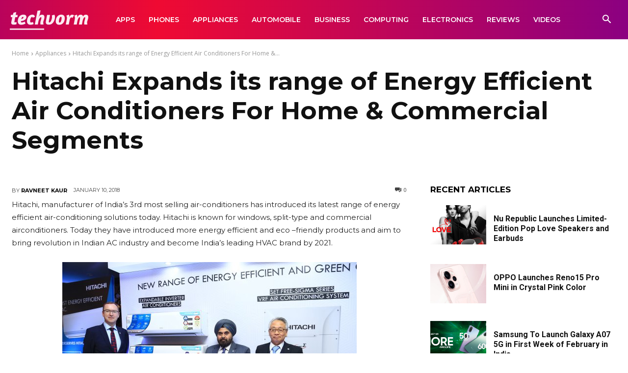

--- FILE ---
content_type: text/html; charset=UTF-8
request_url: https://techvorm.com/wp-admin/admin-ajax.php?td_theme_name=Newspaper&v=12.7.4
body_size: -308
content:
{"59686":1329}